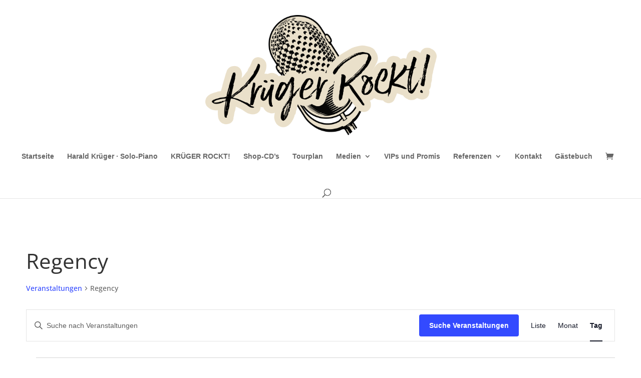

--- FILE ---
content_type: text/css
request_url: https://harald-krueger.de/wp-content/et-cache/global/et-divi-customizer-global.min.css?ver=1768999585
body_size: 200
content:
.vertikal-zentrieren{display:flex;flex-direction:column;justify-content:center}.mailster-form-2 .input{background-color:#D3BE90;color:#874D00;padding:16px;margin:10px;font-size:14px}.input .mailster-email .mailster-required{color:#874D00}.mailster-form-2 .submit-button{color:#874d00;font-size:20px;font-weight:500;padding:.3em 1em;line-height:1.7em;border:2px solid;border-radius:2px;background-color:transparent;margin:10px}.tribe-events-content a{font-size:20px;padding:10px 20px 10px 20px;color:#FFFFFF;background-color:#470000;border-radius:3px}.tribe-events-content a:hover{color:#FFFFFF;background-color:#ae8732}